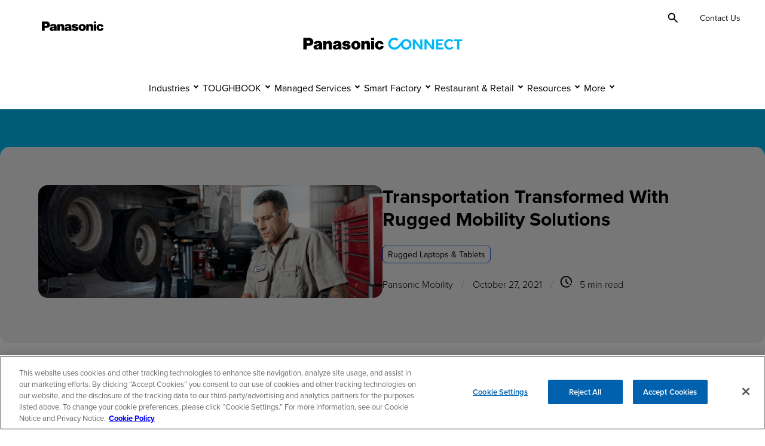

--- FILE ---
content_type: text/css
request_url: https://connect.na.panasonic.com/hubfs/hub_generated/module_assets/1/165217161780/1767625806358/module_Site_Header.css
body_size: 2609
content:
{# Container #}

.site-header__logo-wrap .site-header__logo-link:empty {
  display: none;
}
.site-header__logo-link {
  text-decoration:none;  
}
body:not(.reduced-motion) .site-header__logo-link {
 transition:color .3s; 
}

.site-header {
  position:sticky;
  top:0;
  z-index:9999999999;
  {#z-index:99;#}
  {# Have to set this number for the page editor #}
}

.site-header__wrap {
  display:flex;
  justify-content:center;
  padding: .70rem 0 1.25rem;
  background-color:#fff;
}
.past-top .site-header__wrap {
  padding-top: 1.25rem;
}
  
@media(min-width:64rem){
  .past-top .site-header {
    height:50px;  
  }

  .site-header__wrap {
    display:block;
    position:relative;
    padding:3.125rem 0 1.25rem;
    transition:padding .3s;
  }

  .past-top .site-header__wrap {
    padding: .5rem 0 .313rem;
    display: flex;
    align-items: center;
  }
}

.interior-hero--primary .interior-hero__breadcrumbs-list,
.interior-hero--primary .interior-hero__breadcrumb-link {
  color: #000 !important;
}

{# Logo #}

.panasonic-logo {
  fill: #000;
  width: 104px;
  height: 16px;
}
.panasonic-logo__link {
  padding: 5px;
  transition: transform .5s;
}
.panasonic-logo__link .panasonic-logo {
  transition: transform .5s;
}
.past-top .site-header__main-site-link--wrap {
  display: none;
}
.site-header__main-site-link--wrap {
  display: flex;
  justify-content: center;
  margin-bottom: .625rem;
}
.site-header__navigation--open .site-header__main-site-link--wrap {
  display: none;
}
.site-header__main-site-link--wrap+.site-header__navigation-wrap {
  top: 66px;
  z-index: 1;
}
.past-top .site-header__main-site-link--wrap+.site-header__navigation-wrap,
.site-header__navigation--open .site-header__main-site-link--wrap+.site-header__navigation-wrap {
  top: 20px;
}

@media(min-width:64rem){
  .site-header__main-site-link--wrap {
    display: flex;
    align-items: center;
    position: absolute;
    top: 0;
    left: 4.063rem;
    padding: 1.875rem 0 0;  
  }
  
  .site-header__logo-wrap {
    text-align:center;
    font-size:2rem;
  }
  
  .past-top .site-header__logo-wrap {
    text-align:left;
    flex-grow:1;
    padding-left:4.063rem;
    font-size:1.3rem;
  }

  .past-top .site-header__logo {
    height:40px !important;
    width:auto !important;
  }
}

{# Utilities #}

.site-header__utilities {
  display:none;
}

.site-header__utilities-list {
  position: relative;
  list-style: none;
  margin: 0;
  padding: 0;
  display: flex;
  align-items: center;
  justify-content: center;
  gap: 30px;
  border-bottom: 2px solid rgba(0, 0, 0, 0);
}  
.site-header__utilities-list .hs_cos_wrapper_type_icon {
  display: flex;
  width: 20px;
  height: 16px;
  margin-right: 4px;
}
.site-header__utilities-list--link {
  display: flex;
  flex-direction: row;
  align-items: center;
  padding: 12px 9px;
  font-size: 0.875rem;
  line-height: 1;  
  text-decoration: none;
}
.site-header__utilities-list--link:hover {
  background-color: #F0F0F0;
  border-radius: 12px;
}

@media(min-width:64rem){
  .site-header__utilities {
    display:flex;
    position:absolute;
    top:0;
    right:4.063rem;
    padding:1.563rem 0 0;
    align-items:center;
  }

  .past-top .site-header__utilities {
    position:static;
    padding:0 4.063rem 0 0;
  }
}

.site-header__motion-button {
  position:relative;
  padding:0 0 0 30px;
  border:0;
  border-radius:0;
  font-size:0.875rem;
  font-weight:normal;
  background:transparent;
  color:#000;
}

.site-header__motion-button:before {
  content:'';
  position:absolute;
  top:2px;
  left:0;
  width:22px;
  height:12px;
  border:2px solid #000;
  border-radius:16px;
  transition: all .3s linear;
}

.site-header__motion-button:after {
  content:'';
  position:absolute;
  top:5px;
  left:3px;
  width:6px;
  height:6px;
  background-color:#000;
  border-radius:100%;
  transition:width .3s;
}

.site-header__motion-button.active:after {
  width:16px;  
}

.site-header__motion-button:hover,
.site-header__motion-button:focus {
  background-color: transparent;
}
.site-header__motion-button span {
  text-decoration: underline;
  text-decoration-color: rgba(255,255,255, 0);
  text-decoration-thickness: 2px;
  text-underline-position: under;  
  transition: all .3s linear;
}
.site-header__motion-button:hover span {
  text-decoration: underline;
  text-decoration-thickness: 2px;
  text-underline-position: under;
}

@media(max-width:63.938rem) {
  .site-header__main-site-link--wrap {
    padding: 0 15px;
  }
  .panasonic-logo__link {
    display: flex;
    width: 100%;
    justify-content: center;
    background-color: #F0F0F0;  
    padding: 15px;
    border-radius: 4px;
  }
  
  .site-header__utilities-list {
    flex-direction: column;
    align-items: normal;
    justify-content: start;   
    gap: 15px;
  }
  .site-header__utilities-list--link {
    padding-left: 0;
  }
}

{# Nav #}

.site-header__navigation {
  display:none;
}

.site-header__navigation-wrap {
  display: block;
  position: absolute;
  top: 25px;
  left: 15px;  
  z-index: 1;
}

.site-header__navigation--toggle {
  position:relative;
  display: flex;
  align-items: start;
  margin: 0 auto;  
  padding: 0;
  width: 22px;
  height: 22px;
  background-color: transparent;
  border: none;
} 
.site-header__navigation--toggle:hover,
.site-header__navigation--toggle:focus {
  background-color: transparent;
}
.site-header__navigation--toggle>span {
  position:relative;
  display: flex;
  margin: 0 auto;  
  width: 18px;
  height: 12px;
  transition: all .5s ease-in-out;
} 
.site-header__navigation--toggle>span:after, 
.site-header__navigation--toggle>span:before {
  background: #000;
  content: " ";
  height: 2px;
  left: 0;
  position: absolute;
  transition: all .5s ease-in-out;
  width: 18px;
}     
.site-header__navigation--toggle>span>span:before {
  background: #000;
  border-radius: 0;
  content: " ";
  height: 2px;
  left: 0;
  position: absolute;
  top: 10px;
  transition: all .5s ease-in-out;
  width: 18px;
} 
.site-header__navigation--toggle>span:before {
  border-radius: 2px;
  top: 5px;
}   
.site-header__navigation--toggle>span:after {
  border-radius: 0;
  top: 15px;
} 
.site-header__navigation--toggle.site-header__navigation--toggle-active>span:before {
  background: rgba(0,0,0,0);
  border-radius: 0;
  content: " ";
  height: 2px;
  left: 0;
  position: absolute;
  top: 11px;
  transform: rotate(-45deg);
  width: 18px;
} 
.site-header__navigation--toggle.site-header__navigation--toggle-active>span>span:before {
  background: rgba(0,0,0,1);
  top: 10px;
  transform: rotate(45deg);
}   
.site-header__navigation--toggle.site-header__navigation--toggle-active>span:after {
  background: rgba(0,0,0,1);
  top: 10px;
  transform: rotate(-45deg);
} 
.site-header__nav-list {
  list-style:none;
  margin:0;
  padding:0;
  display:flex;
  align-items:center;
  justify-content:center;
  gap:20px;
}

.site-header__nav-link {
  position:relative;
  display: inline-block;
  color:#000;
  text-decoration:none;
  border:0;
  padding:0 20px 0 0;
  border-radius:0;
  background-color:transparent;
  font-weight:normal;
}

.site-header__nav-link--has-dropdown:after {
  content: '';
  display: block;
  position: absolute;
  right: 6px;
  top: 40%;
  width: 6px;
  height: 6px;
  border-right: 2px solid #000;
  border-bottom: 2px solid #000;
  transform: translateY(-50%) rotate(45deg);
}
.site-header__nav-link--has-dropdown.open:after {
  top: 50%;
  transform: translateY(-50%) rotate(-135deg);
}

.site-header__nav-dropdown {
  display:none;
  position: absolute;
  left: 0;
  width: 100%;
  padding: 60px 20px;
  color: #000;
  background-color: #fff;  
  border-radius:0 0 30px 30px 
}

.site-header__nav-dropdown.open {
  display:block;  
}

.site-header__nav-container {
  position: relative;
  display:flex;
  max-width: 85.375rem;
  padding: 0 4.063rem;
  margin:0 auto;
  gap:30px;
}

.site-header__nav-column {
  flex-grow:1; 
  border-right:1px solid rgba(0,0,0,0.2);
}
.site-header__nav-column.site-header__subnav-list--last {
  border-right:0;  
}

.site-header__nav-column.site-header__nav-column--banner {
  padding-top: 20px;
  border-right: 0; 
}
.site-header__nav-column--banner-link {
  display: flex;
  flex-direction: column;
  width: 100%;
  text-decoration: none;
}
.site-header__nav-column--image-wrap {
  display: flex;
  justify-content: center;
  align-items: center;
  background-color: #F0F0F0;
  border-radius: 12px;
  padding: 2rem;
}
.site-header__nav-column--banner-label {
  font-size: 1.125rem;
  font-weight: 600;
  line-height: 1.2;
  margin-top: 20px;
  text-decoration-color: rgba(255, 255, 255, 0);
  transition: all .5s ease-in-out;
}
.site-header__nav-column--banner-link:hover .site-header__nav-column--banner-label {
  text-decoration: underline;
  text-decoration-thickness: 2px;
  text-underline-position: under;
}

.site-header__subnav-list {
  list-style:none;
  margin:0;
  padding:0;
}

.site-header__subnav-link {
  display:block;
  color:#000;
  text-decoration:none;
  text-decoration-color: rgba(255,255,255, 0);
  padding: 10px 0;
  transition: all .5s ease-in-out;
}

.site-header__subnav-link:hover {
  text-decoration: underline;
  text-decoration-thickness: 2px;
  text-underline-position: under;
}

.site-header__subnav-link--level-2 {
  font-size:1.125rem;
  font-weight:bold;
}
.site-header__subnav-link--level-2:hover {
  text-decoration: underline;
  text-decoration-thickness: 2px;
  text-underline-position: under;
}
.site-header__subnav-link.site-header__subnav-link--level-3 {
  font-family: "proxima-nova",Arial,sans-serif;
  font-size: 1.125rem;
  font-weight: 300;  
  line-height: 1;
}
.back-one-level {
  position: relative;
  display: flex;
  background-color: transparent;
  border: 0;
  font-size: .875rem;
  font-weight: 500;   
  padding: 0 0 0 15px;
  color: #000;
}
.back-one-level:hover,
.back-one-level:focus {
  background-color: transparent;
}
.site-header__navigation--open {
  overflow: hidden;
}

@media(max-width:63.938rem) {
  .site-header__navigation--open .site-header {
   bottom: 0;
   height: 100vh;
  }
  .site-header__navigation--open .site-header__utilities {
    display: block;
    margin: 20px 24px;
  }
  .site-header__navigation--open .site-header__navigation {
    display:flex;
    flex-direction: column;
    margin-top: 15px;
  }
  .site-header__logo-wrap {
    display:flex;
    flex-direction: column;
    margin: 0 auto;       
    text-align: center;
  }  
  .site-header__nav-dropdown.open {
    top: 0;
    bottom: 0;
    height: 100vh;    
    z-index: 1;	
    overflow: auto;
    padding-bottom: 100px;
  }
  .site-header__subnav-list.site-header__subnav-list--level-3 {
    display: none;
  }
  .site-header__subnav-list.site-header__subnav-list--level-3.open {
    display: block;
    padding-bottom: 10px;
  }  
  .site-header__nav-dropdown {
    padding: 0;
  }
  .site-header__nav-container {
    flex-direction: column;    
    gap: 0;
    margin-top: 15px;
    padding: 0 24px;
  }
  .site-header__nav-column {
    border-right: 0;
  }
  .site-header__nav-list {
    position: relative;
    align-items: start;
  }
  .site-header__nav-item {
    display: flex;
    width: 100%;    
  }
  .site-header__nav-link {
    display: flex;
    width: 100%;
    padding: 10px 40px 10px 24px;
    font-size: 1rem;
    line-height: 1;
  }
  .site-header__nav-link:focus,
  .site-header__nav-link:hover {
    background-color: transparent;
  }
  .site-header__nav-link--has-dropdown::after {
    top: 50%;
    right: 24px;
    transform: translateY(-50%) rotate(-45deg);
  }
  .back-one-level.back-one-level-close-desktop {
    display: none;
  }   
  .back-one-level.back-one-level-mobile:after {
    content: '';
    display: block;
    position: absolute;
    left: 0;
    top: 4px;
    width: 6px;
    height: 6px;
    border-right: 2px solid #000;
    border-bottom: 2px solid #000;
    transform: rotate(130deg);
  }
  .site-header__nav-heading {
    font-size: 1.375rem;
    line-height: 1.2;
    margin: 0 0 .938rem;
    padding: 0;
  }
  .back-one-level {
    margin-bottom: .938rem;
  }
  .site-header__nav-column.nav-links .site-header__subnav-link {
    position: relative;
    padding: 19px 0;
    font-size: 1rem;
    font-weight: 500;
    line-height: 1;
  }
  .site-header__nav-column.nav-links .site-header__subnav-link.site-header__subnav-link--level-3 {
    padding: 7px 0;
    font-size: .875rem;
    font-weight: 400;
  }
  .site-header__nav-column.nav-links .site-header__subnav-link.site-header__nav-link--has-dropdown::after {
    right: 0;
  }
  .site-header__nav-column.nav-links .site-header__subnav-link.site-header__nav-link--has-dropdown.open::after {
    transform: translateY(-50%) rotate(45deg);
  }  
  .site-header__nav-column.nav-links .site-header__subnav-item {
    position: relative;
    border-top: 1px solid rgba(0,0,0,.2);
  }
  .site-header__subnav-list.site-header__subnav-list--level-3 > li {
    margin-bottom: 5px;
  }  
  .site-header__wrap {
    flex-direction: column;
  }
  .past-top .site-header__wrap {
    padding: 1.125rem 0;
  }
  .past-top .site-header__navigation-wrap {
    top: inherit;
  }
  
  .site-header__navigation--open .site-header__wrap {
    justify-content: flex-start;
    height: 100vh;
  }
  .site-header__nav-list {
    flex-direction: column;
  }
}

.site-header__nav-link.site-header__nav-link--top-level:focus {
  background-color: transparent;
}  

.back-one-level.back-one-level-close-desktop:focus {
  background-color: transparent;
}

@media(min-width:64rem){
  
  .site-header__motion-button {  
    position:relative;
    display: flex;
    flex-direction: row;
    align-items: center;
    padding: 12px 9px 0 30px;
    font-size:0.875rem;
    font-weight:normal;
    line-height: 1;
    text-decoration: none;
    background:transparent;
    border: none;  
    border-radius:0;
  }  
  
  .site-header__nav-column.site-header__nav-column--banner {
    padding-left: 30px;
    padding-top: 0;
    border-left:1px solid rgba(0,0,0,0.2);
    border-right: 0; 
  }    
  
  .site-header__navigation-wrap {
    display: none;
  }
  
  .site-header__navigation {
    display: flex;
    justify-content: center;
    padding-top:1.875rem;
  }
  
  .past-top .site-header__navigation {
    display:block;
    padding-top:0;
    padding-right:1.25rem;
  }
	.site-header__nav-list {
    gap: 25px;
	}  
  .back-one-level.back-one-level-mobile {
    display: none;
  }
  .back-one-level.back-one-level-close-desktop {
    width: 40px;
    height: 40px;
    transition: all .5s ease-in-out;
  }
  .back-one-level.back-one-level-close-desktop:hover {
    background-color: #e6e6e6;
  }
  .back-one-level.back-one-level-close-desktop:before,
  .back-one-level.back-one-level-close-desktop:after {
    position: absolute;
    content: " ";
    background: rgba(0, 0, 0, 1);
    border-radius: 0;
    left: 50%;
    width: 18px;
    height: 2px;
  }
  .back-one-level.back-one-level-close-desktop:before,
  .back-one-level.back-one-level-close-desktop:after {
     top: 50%;
  }
  
  .back-one-level.back-one-level-close-desktop:before {
    transform: translateY(-50%) translateX(-50%) rotate(45deg);
  }  
  .back-one-level.back-one-level-close-desktop:after {
    transform: translateY(-50%) translateX(-50%) rotate(-45deg);
  }    

  .site-header__motion-button {
    padding-top: 1px;
    transition: none;
  }
  .past-top .site-header__motion-button {
    padding-top: 17px; 
  }  
  
  .past-top .site-header__utilities-list .hs_cos_wrapper_type_icon {
    width: 16px;
    margin-right: 0;
  }  
  
  .past-top .site-header__utilities-list {
    position: relative;
    gap: 20px;
    margin-top: 0;
    margin-bottom: 1px;
  }
  .past-top .site-header__utilities-list .site-header__utilities-list--link .site-header__utilities-list--link-text,
  .past-top .site-header__utilities-list .site-header__motion-button .site-header__motion-button-text {
    border: 0 !important;
    clip: rect(0, 0, 0, 0) !important;
    height: 1px !important;
    overflow: hidden !important;
    padding: 0 !important;
    position: absolute !important;
    white-space: nowrap !important;
    width: 1px !important;
  }
  
/*   .past-top .site-header__utilities-list .site-header__motion-button {
    display: flex;
    flex-direction: row;
    align-items: center;
    padding: 12px 9px 5px;
    font-size: 0.875rem;
    line-height: 1;
    text-decoration: none;  
  } */
  
  .site-header__utilities {
    display:block;
    position:absolute;
    top:0;
    right:4.063rem;
    padding:1.47rem 0 0;
  }    

  .past-top .site-header__utilities {
    position:static;
    padding:0 4.063rem 0 0;
  }

  .site-header__nav-heading,
  .site-header__subnav-link--level-2.site-header__nav-link--has-dropdown:after {
    display: none;
  }
  
  .site-header__nav-link.site-header__nav-link--top-level {
    padding: 4px 2px;
    border-bottom: 3px solid rgba(0,0,0, 0);
    transition: all .3s linear;
  }
  .site-header__nav-link.site-header__nav-link--top-level:hover,
  .site-header__nav-link.site-header__nav-link--top-level.open {
    background-color: transparent;
  }  
  .site-header__nav-link.site-header__nav-link--top-level.site-header__nav-link--has-dropdown {
    padding-right: 20px;
  }  
  .site-header__subnav-link--level-3__mobile {
    display: none;
  }
}

@media(min-width:64rem) and (max-width:87.5rem) {
  .site-header__utilities {
    padding-top: .625rem;
    right: 2rem;
  }
  .site-header__utilities-list {
    gap: 10px;
  }
  .past-top .site-header__nav-list,
  .past-top .site-header__utilities-list {
    gap: 10px;
  }
  .past-top .site-header__navigation {
    padding-right: 10px;
  }
  .past-top .site-header__utilities {
    padding-right: 2rem;
  }
}

@media(min-width:64rem) and (max-width:84.938rem) {
  .past-top .site-header__logo-wrap {
    padding-left: 2rem;
  }
}

.site-header__logo-wrap .site-header__logo[src*=".svg"] {
  margin: 0 auto;
  max-width: 386px !important;
}  

@media(max-width:63.938rem) {
  .site-header__logo-wrap .site-header__logo[src*=".svg"] {
    max-width: 60% !important;
  } 
}

{# Event Landing Header #}
.event__header {
  background-color: #f0f0f0;
}

--- FILE ---
content_type: text/css
request_url: https://connect.na.panasonic.com/hubfs/hub_generated/module_assets/1/167721733561/1755614811584/module_Search_Box.min.css
body_size: -48
content:
.header-box__search{display:none;left:0;margin-top:5px;padding:0;position:absolute;right:0;top:100%}.header-box__search.open{display:block}.header__search-toggle{align-items:center;background:transparent;border:none;cursor:pointer;display:flex;height:24px;justify-content:center;margin-left:auto;margin-right:15px;padding:5px;position:relative;width:24px}.site-header__navigation--open .header__search-toggle{display:none}.header__search-toggle svg{height:22px;left:50%;position:absolute;top:50%;transform:translate(-50%,-50%);width:22px}.header__search-toggle.open svg{height:17px;width:17px}.header__search__input--button{align-items:center;border-style:solid;border-width:2px;border-left:0;border-radius:0;border-bottom-right-radius:10px;border-top-right-radius:10px;cursor:pointer;display:flex;justify-content:center;padding:5px;position:relative;width:40px}.header__search__input--button svg{height:24px;left:50%;position:absolute;top:50%;transform:translate(-50%,-50%);width:24px}.header__search-wrap{display:flex;height:35px;padding:0 15px;width:100%}.header__search__input{border-bottom-left-radius:10px;border-style:solid;border-width:2px;border-right:0;border-top-left-radius:10px;outline-offset:-4px;padding:0 7px;width:100%}.header-search__mobile{display:block;position:absolute;right:0;top:66px;width:100%}.past-top .header-search__mobile,.site-header__navigation--open .header-search__mobile{top:20px}@media(min-width:64rem){.header-search__mobile{display:none}.header__search-toggle{margin-left:0;margin-right:0}.header-box__search{margin-top:0}.header__search-wrap{padding:0}.past-top .header-box__search{left:inherit;min-width:284px}}@media(max-width:63.938rem){.site-header__utilities-list--item.site-header__utilities-list--item-search{display:none}}.hs-tools-menu.hs-collapsed{display:none!important}

--- FILE ---
content_type: text/css
request_url: https://connect.na.panasonic.com/hubfs/hub_generated/module_assets/1/166977337092/1764780470275/module_Blog_Header.min.css
body_size: 74
content:
.resource-header{margin-bottom:1.25rem;padding-top:3rem;position:relative}@media(min-width:64rem){.resource-header{margin-bottom:3rem}}.resource-header:before{content:"";display:block;height:80%;left:0;position:absolute;top:0;width:100%}.resource-header .content-container{bottom:-.938rem;padding:0!important;position:relative}@media(min-width:85.375rem){.resource-header .content-container{bottom:0;padding:0 4.063rem!important}}.resource-header__back-to-listing{align-items:center;display:inline-flex;margin-bottom:.5rem;position:relative;text-decoration:none;z-index:2}@media(min-width:64rem){.resource-header__back-to-listing{position:static}}.resource-header__back-to-listing--mobile{margin-bottom:.75rem;padding-left:1.5rem}@media(min-width:64rem){.resource-header__back-to-listing--mobile{display:none}}.resource-header__back-to-listing--mobile:focus,.resource-header__back-to-listing--mobile:hover{text-decoration:underline}.resource-header__back-to-listing--desktop{display:none}@media(min-width:64rem){.resource-header__back-to-listing--desktop{display:inline-flex}}.resource-header__back-to-listing .icon{fill:#fff;height:1rem;transition:all .4s;width:1rem}@media(min-width:64rem){.resource-header__back-to-listing .icon{fill:#000}}.resource-header__back-to-listing-label{color:#fff;font-weight:600;padding-left:.25rem;transition:all .4s}@media(min-width:64rem){.resource-header__back-to-listing-label{color:#000}.resource-header__back-to-listing:focus .resource-header__back-to-listing-label,.resource-header__back-to-listing:hover .resource-header__back-to-listing-label{padding-left:0}}.resource-header__container{background-color:#f0f0f0;border-radius:1rem;padding:1.5rem}@media(min-width:64rem){.resource-header__container{display:flex;gap:4rem;padding:4rem;position:relative}}.resource-header__media-container{flex-grow:1;margin-bottom:.75rem}.resource-header__media-image{border-radius:1rem;height:100%!important;max-height:11.375rem;max-width:51rem;object-fit:cover;width:100%!important}@media(min-width:48rem){.resource-header__media-image{max-height:27.188rem}}.resource-header__media-caption{font-size:clamp(.688rem,2.5vw,.75rem);text-align:right}.resource-header__content-container{position:relative}@media(min-width:64rem){.resource-header__content-container{max-width:50%}}@media(min-width:100rem){.resource-header__content-container{max-width:48.75rem}}.resource-header__title{font-size:clamp(1.75rem,2.5vw,2.5rem);line-height:1.2;margin-bottom:1.5rem}.resource-header__summary{font-size:clamp(1rem,2.5vw,1.125rem);margin-bottom:1.5rem}.resource-header__tag-list{display:flex;gap:.5rem;list-style:none;margin:0 0 1.5rem;padding:0}.resource-header__tag-item{border:1px solid #1a64de;border-radius:.5rem;font-size:.875rem;line-height:1;padding:.469rem .5rem;text-transform:capitalize}.resource-header__meta-summary{color:#bdbdbd;margin-bottom:1.5rem}.resource-header__meta-summary span{color:#000;font-weight:300;padding:0 .625rem}.resource-header__meta-summary span:first-child{padding-left:0;padding-right:.625rem}.resource-header__meta-summary span:last-child{padding-left:2.5rem;padding-right:0;position:relative}.resource-header__length .icon{height:1.5rem;left:.3rem;position:absolute;top:-.3rem;width:1.5rem}@media(min-width:75rem){.resource-header__action{display:flex}}.resource-header__action .button{align-items:center;display:inline-flex;gap:.5rem;justify-content:center;width:100%}@media(min-width:75rem){.resource-header__action .button{display:flex;width:auto}}.resource-header__action .button .icon{height:1.5rem;width:1.5rem}

--- FILE ---
content_type: application/javascript
request_url: https://connect.na.panasonic.com/hubfs/hub_generated/module_assets/1/165217161780/1767625806358/module_Site_Header.min.js
body_size: -256
content:
var module_165217161780=function(){function handleScroll(){const maxHeight=document.body.scrollHeight-window.innerHeight;250*window.pageYOffset/maxHeight>1?document.body.classList.add("past-top"):document.body.classList.remove("past-top")}window.addEventListener("scroll",function(){var method,delay;method=handleScroll,delay=20,clearTimeout(method._tId),method._tId=setTimeout(function(){method()},delay)})}();
//# sourceURL=https://43645300.fs1.hubspotusercontent-na1.net/hubfs/43645300/hub_generated/module_assets/1/165217161780/1767625806358/module_Site_Header.js

--- FILE ---
content_type: application/javascript
request_url: https://connect.na.panasonic.com/hubfs/hub_generated/template_assets/1/159734570546/1769032227305/template_child.min.js
body_size: -688
content:

//# sourceURL=https://43645300.fs1.hubspotusercontent-na1.net/hubfs/43645300/hub_generated/template_assets/1/159734570546/1769032227305/template_child.js

--- FILE ---
content_type: application/javascript
request_url: https://connect.na.panasonic.com/hubfs/hub_generated/module_assets/1/167249568372/1742597135540/module_language_switcher.min.js
body_size: 372
content:
var module_167249568372=function(){const KEYS_SPACE=" ",KEYS_ENTER="Enter",KEYS_TAB="Tab",KEYS_ESCAPE="Escape",KEYS_UP="Up",KEYS_ARROW_UP="ArrowUp",KEYS_DOWN="Down",KEYS_ARROW_DOWN="ArrowDown",HsLanguageSwitcher=element=>{const button=element.querySelector(".hs-language-switcher__button"),menu=element.querySelector(".hs-language-switcher__menu"),options=Array.from(menu.children),chevron=element.querySelector(".hs-language-switcher__icon--dropdown");let selectedIndex=-1,optionMousemoveHandlers=[];function onDocumentClick(e){const target=e.target;element!==target&&element.contains(target)||hideMenu()}function onKeyDown(e){switch(menu.classList.remove("mousemove"),e.key){case KEYS_SPACE:case KEYS_ENTER:if(selectedIndex>=0){e.preventDefault();const selectedOption=options[selectedIndex];window.location.href=selectedOption.children[0].href}break;case KEYS_DOWN:case KEYS_ARROW_DOWN:e.preventDefault(),function(){selectedIndex+1===options.length?selectedIndex=0:selectedIndex+=1;updateSelectedOption()}();break;case KEYS_UP:case KEYS_ARROW_UP:e.preventDefault(),function(){selectedIndex-1<0?selectedIndex=options.length-1:selectedIndex-=1;updateSelectedOption()}();break;case KEYS_TAB:case KEYS_ESCAPE:hideMenu()}}function onOptionMousemove(index){menu.classList.add("mousemove"),selectedIndex=index,updateSelectedOption()}function showMenu(){selectedIndex=0,menu.classList.add("visible"),button.setAttribute("aria-expanded",!0),element.addEventListener("keydown",onKeyDown),element.classList.add("menu-open"),options.forEach(((option,index)=>{const handler=onOptionMousemove.bind(null,index);optionMousemoveHandlers.push(handler),option.addEventListener("mousemove",handler)})),chevron&&rotateChevron(),document.addEventListener("click",onDocumentClick),updateSelectedOption()}function hideMenu(){menu.classList.remove("visible"),button.setAttribute("aria-expanded",!1),element.classList.remove("menu-open"),options.forEach(((option,index)=>{option.classList.remove("active"),option.removeEventListener("mousemove",optionMousemoveHandlers[index])})),chevron&&rotateChevron(),optionMousemoveHandlers=[],element.removeEventListener("keydown",onKeyDown),document.removeEventListener("click",onDocumentClick),button.focus()}function updateSelectedOption(){options.forEach(((option,index)=>{index===selectedIndex?(option.classList.add("active"),option.children[0].focus()):option.classList.remove("active")}))}function rotateChevron(){chevron.classList.contains("active")?chevron.classList.remove("active"):chevron.classList.add("active")}button.addEventListener("click",(()=>{menu.classList.contains("visible")?hideMenu():showMenu()})),button.addEventListener("keydown",(e=>{e.key===KEYS_ARROW_DOWN&&(showMenu(),e.preventDefault(),e.stopPropagation())}))};function handleScreenChange(){const centerOfWindow=window.innerWidth/2;document.querySelectorAll(".hs-language-switcher .hs-language-switcher__inner-wrapper").forEach((el=>{const elPosition=el.getBoundingClientRect(),elCenterPos=elPosition.x+elPosition.width/2,menu=el.querySelector(".hs-language-switcher__menu");elCenterPos>centerOfWindow-25&&elCenterPos<centerOfWindow+25?menu.classList.add("hs--align-center"):elCenterPos>centerOfWindow?menu.classList.add("hs--align-right"):menu.classList.add("hs--align-left")}))}[{width:"(max-width: 450px)"},{width:"(min-width:541px) and (max-width: 767px)"}].forEach((breakpoint=>{const mediaQuery=window.matchMedia(breakpoint.width);mediaQuery.addEventListener("change",(e=>{e.matches&&handleScreenChange()})),mediaQuery.matches&&handleScreenChange()})),document.addEventListener("DOMContentLoaded",(()=>{Array.from(document.querySelectorAll(".hs-language-switcher")).forEach((languageSwitcher=>HsLanguageSwitcher(languageSwitcher)))}))}();

--- FILE ---
content_type: application/javascript
request_url: https://connect.na.panasonic.com/hubfs/hub_generated/module_assets/1/167721733561/1755614811584/module_Search_Box.min.js
body_size: -395
content:
var module_167721733561=void document.querySelectorAll(".header__search-toggle").forEach((headerSearchToggle=>{const headerSearchToggleParent=headerSearchToggle.parentElement,headerSearch=headerSearchToggle.nextElementSibling,headerSearchInputField=headerSearchToggleParent.querySelector(".header__search__input");headerSearchToggle.addEventListener("click",(e=>{headerSearchToggle.classList.toggle("open"),headerSearchToggle.classList.contains("open")?(headerSearchToggle.ariaExpanded="true",headerSearch.classList.add("open"),headerSearchInputField.focus()):(headerSearchToggle.ariaExpanded="false",headerSearch.classList.remove("open"),headerSearchInputField.blur())})),headerSearch.addEventListener("focusout",(function(event){headerSearch.contains(event.relatedTarget)||setTimeout((()=>{headerSearch.classList.remove("open"),headerSearchToggle.classList.remove("open"),headerSearchToggle.ariaExpanded="false"}),100)}))}));
//# sourceURL=https://43645300.fs1.hubspotusercontent-na1.net/hubfs/43645300/hub_generated/module_assets/1/167721733561/1755614811584/module_Search_Box.js

--- FILE ---
content_type: image/svg+xml
request_url: https://connect.na.panasonic.com/hubfs/PCONA%20-%20United%20States/Connect%20-%20Brand%20Images/Logos/Panasonic-Connect-logo-1.svg
body_size: 2210
content:
<?xml version="1.0" encoding="UTF-8"?>
<svg id="Layer_1" xmlns="http://www.w3.org/2000/svg" version="1.1" viewBox="0 0 450 66.04">
  <!-- Generator: Adobe Illustrator 30.1.0, SVG Export Plug-In . SVG Version: 2.1.1 Build 136)  -->
  <defs>
    <style>
      .st0 {
        fill: #00b7f1;
      }
    </style>
  </defs>
  <path class="st0" d="M412.33,49.03h5.3v-20.35h7.42v-4.56h-20.13v4.56h7.42v20.35h0Z"/>
  <path class="st0" d="M284.38,49.94c-3.6,0-6.97-1.31-9.25-3.59-2.04-2.04-3.3-4.48-3.73-7.24-1.08,1.94-2.68,3.87-4.48,5.62-3.44,3.36-7.76,5.21-12.14,5.21-8.53,0-15.48-6.78-15.48-15.12s6.95-15.12,15.48-15.12c1.72,0,3.42.34,5.05,1,2.85,1.11,4.7,2.83,5.19,3.31l-3.49,3.67c-1.84-1.7-4.2-2.61-6.95-2.61-5.33,0-9.65,4.37-9.65,9.75,0,4.66,3.76,9.7,9.84,9.7,3.29,0,6.32-1.39,9.25-4.27,2.33-2.29,4.88-5.67,6.91-8.38,1.3-1.73,2.41-3.2,3.15-3.97,3.95-4.14,7.41-4.7,10.28-4.7,7.45,0,13.51,5.99,13.51,13.37s-6.05,13.37-13.5,13.37ZM284.49,28.44c-4.39,0-7.94,3.64-7.94,8.11s3.56,8.11,7.94,8.11,7.93-3.64,7.93-8.11-3.56-8.11-7.93-8.11Z"/>
  <path class="st0" d="M393.13,49.94c-3.45,0-6.72-1.37-9.2-3.86-2.54-2.55-3.95-5.94-3.95-9.55,0-7.35,5.91-13.33,13.17-13.33,3.4,0,6.9,1.51,9.38,4.04l-3.13,3.31c-1.72-1.5-3.64-2.24-5.98-2.24-2.15,0-4.2.86-5.77,2.4-1.58,1.56-2.46,3.63-2.46,5.81,0,4.58,3.69,8.31,8.23,8.31,2.64,0,4.68-.9,6.46-2.83l3.22,3.23c-2.01,2.24-4.97,4.7-9.97,4.7Z"/>
  <path class="st0" d="M348.96,49.03c-.06-.03-4.46-5.59-6.94-8.9-4.26-5.67-6.31-8.66-6.31-8.66v17.57h-5.31v-24.9h5.54c.06.03,4.53,6.03,6.79,9.13,4.09,5.62,6.24,8.47,6.24,8.48v-17.6h5.3v24.9h-5.3Z"/>
  <path class="st0" d="M319.78,49.03c-.06-.03-4.46-5.59-6.94-8.9-4.26-5.67-6.32-8.66-6.32-8.66v17.57h-5.31v-24.91h5.54c.06.03,4.53,6.03,6.79,9.13,4.09,5.62,6.24,8.47,6.24,8.48v-17.6h5.3v24.9h-5.29Z"/>
  <path class="st0" d="M359.59,49.03h18.39v-4.56h-13.18v-6.12h10.38v-4.4h-10.38v-5.3h12.75v-4.53h-17.96v24.9h0Z"/>
  <path d="M225.69,46.35c-1.56,1.64-3.31,2.61-5.53,3.05-1.49.3-2.8.36-4.32.21-2.01-.21-3.67-.86-5.29-2.06-1.32-.99-2.27-2.06-3.1-3.48-.64-1.11-1.01-2.14-1.22-3.41-.29-1.75-.21-3.29.25-5,1.05-3.89,3.97-6.65,7.92-7.47,2.26-.47,4.26-.42,6.48.16,1.59.41,2.85,1.1,4.05,2.22.75.7,1.29,1.4,1.77,2.32.56,1.08.79,2.13.73,3.35h-7.04c-.15-.94-.61-1.69-1.36-2.27-.99-.75-2.25-.81-3.3-.16-.72.44-1.19,1.05-1.45,1.86-.61,1.92-.63,3.71-.09,5.65.23.82.62,1.46,1.23,2.04.7.67,1.58.94,2.54.8.6-.09,1.08-.35,1.49-.8.42-.47.66-.97.77-1.58.08-.43.12-.81.14-1.24h7.42c.15,2.23-.57,4.2-2.11,5.82h0Z"/>
  <path d="M196.31,20.22h7.69v5.44h-7.69v-5.44Z"/>
  <path d="M196.31,28.46h7.69v20.57h-7.69v-20.57h0Z"/>
  <path d="M179.27,30.63c1.01-.88,1.97-1.51,3.2-2.07,1.98-.92,3.97-1.07,6.08-.46,2.26.66,3.88,2.24,4.59,4.48.34,1.08.49,2.03.49,3.17v13.28h-8.17v-11.94c0-.4-.05-.74-.17-1.12-.21-.68-.67-1.19-1.33-1.47-1.45-.61-3.09-.07-3.89,1.29-.33.56-.48,1.12-.48,1.78v11.47h-7.91v-20.58h7.42l.17,2.17h0Z"/>
  <path d="M83.8,30.63c1.01-.88,1.98-1.51,3.2-2.07,1.99-.92,3.97-1.07,6.08-.46,2.26.66,3.88,2.24,4.59,4.48.34,1.08.49,2.03.49,3.17v13.28h-8.17v-11.94c0-.4-.05-.74-.17-1.12-.21-.68-.66-1.19-1.32-1.47-1.45-.61-3.1-.07-3.89,1.29-.34.56-.48,1.12-.48,1.78v11.47h-7.92v-20.58h7.42l.17,2.17h0Z"/>
  <path d="M134.54,41.46c.59.1,1.08.22,1.65.41.47.16.8.52.91,1.01.11.53-.04,1.03-.42,1.42-.38.39-.82.62-1.37.7-.72.11-1.37.05-2.06-.2-.34-.12-.6-.27-.88-.5-.35-.3-.58-.64-.72-1.08-.11-.37-.16-.7-.15-1.1h-7.54v.44c0,.71.11,1.31.36,1.97.37,1,.89,1.77,1.68,2.5,1.02.95,2.09,1.55,3.43,1.93,2.79.79,5.29.95,8.16.52,1.34-.21,2.45-.57,3.65-1.19.54-.28.96-.56,1.42-.95,2.04-1.71,2.79-4.32,1.97-6.85-.3-.95-.79-1.69-1.55-2.34-1.04-.9-2.09-1.47-3.41-1.86-.29-.09-.53-.16-.82-.23-1.61-.45-3-.75-4.66-.99-.44-.07-.82-.14-1.26-.24-.21-.05-.37-.1-.56-.19-.46-.21-.67-.75-.46-1.21.02-.03.02-.04.04-.07.25-.44.62-.74,1.11-.88.86-.25,1.65-.23,2.49.06.81.27,1.32,1.02,1.29,1.88h7.26c0-.89-.14-1.65-.44-2.48-.31-.85-.77-1.5-1.48-2.06-.62-.49-1.21-.82-1.94-1.11-.72-.28-1.34-.46-2.1-.59-1.79-.31-3.35-.4-5.17-.29-1.04.06-1.92.19-2.93.43-1.37.33-2.48.85-3.58,1.72-.94.74-1.56,1.6-1.96,2.73-.18.51-.27.97-.29,1.51-.04.9.09,1.67.42,2.51.6,1.5,1.66,2.57,3.17,3.17.76.31,1.43.51,2.23.67,1.59.32,2.93.57,4.53.85h0Z"/>
  <path d="M34.9,40.16v-6.76h3.43c.66,0,1.2-.02,1.86-.05.9-.05,1.65-.46,2.19-1.18.28-.39.44-.78.52-1.25.05-.4.07-.74.03-1.14-.15-1.5-1.39-2.63-2.9-2.63h-5.11v21.88h-8.75v-28.8h14.29c.57,0,1.05.01,1.62.04,3.79.2,6.91,2.31,8.52,5.75.84,1.79,1.12,3.51.91,5.48-.46,4.14-3.35,7.35-7.41,8.25-1.35.3-2.52.42-3.89.42h-5.28Z"/>
  <path d="M147.05,41.88c.65,2.32,1.85,4.12,3.77,5.58,1.26.97,2.52,1.55,4.07,1.89,1.1.24,2.06.34,3.18.34s2.08-.1,3.18-.34c1.56-.34,2.81-.92,4.07-1.89l-4.42-4.82c-.7,1.56-2.54,2.26-4.1,1.56-.72-.33-1.23-.84-1.56-1.56-.3-.67-.47-1.26-.58-1.98-.22-1.45-.19-2.7.09-4.14.15-.75.4-1.36.81-1.98.91-1.39,2.77-1.77,4.15-.87.36.24.62.5.86.87.42.63.67,1.24.81,1.98.28,1.44.3,2.69.09,4.14-.11.72-.28,1.32-.58,1.98l4.42,4.82c1.91-1.46,3.12-3.26,3.77-5.58.42-1.51.54-2.86.4-4.43-.23-2.55-1.24-4.65-3.09-6.42-1.72-1.66-3.64-2.61-6-2.98-.82-.12-1.51-.18-2.34-.18s-1.52.05-2.33.18c-2.36.37-4.28,1.32-6,2.98-1.84,1.77-2.86,3.88-3.09,6.42-.15,1.57-.03,2.92.39,4.43h0Z"/>
  <path d="M122.01,47.41c-.11-1.7-.18-3.13-.21-4.84-.05-2.23-.08-4.12-.09-6.36-.01-1.2-.14-2.22-.44-3.39-.4-1.53-1.29-2.69-2.67-3.46-.83-.47-1.59-.75-2.53-.95-2.97-.63-5.59-.69-8.58-.17-.84.15-1.53.35-2.32.67-1.82.75-3.07,2.13-3.67,4.01-.22.72-.28,1.37-.2,2.12.02.14.05.25.11.38l6.92.17c-.02-.44.04-.81.19-1.23.23-.63.68-1.08,1.31-1.31.93-.34,1.82-.35,2.77-.04.62.2,1.06.65,1.25,1.27.12.39.06.77-.17,1.1-.21.29-.46.49-.79.62-.21.08-.38.14-.59.19-.97.26-1.78.44-2.77.6-.78.12-1.43.24-2.21.4-1.05.21-1.92.44-2.94.77-.93.3-1.66.73-2.38,1.39-.93.86-1.46,1.87-1.65,3.13-.12.84-.09,1.57.1,2.39.48,2.15,1.97,3.74,4.08,4.34,2.35.68,4.54.57,6.81-.34,1.1-.44,1.94-1.06,2.7-1.97l-.49-3.54c-.35.54-.78.91-1.37,1.17-.55.24-1.05.37-1.64.43-.49.05-.93.01-1.41-.12-.39-.1-.7-.29-.98-.59-.23-.25-.37-.53-.44-.86-.1-.52.06-1.02.47-1.36.27-.23.54-.38.87-.5.8-.3,1.49-.52,2.32-.75,1-.28,1.82-.58,2.76-1.01.09.75.09,1.4-.02,2.15-.08.55-.24,1-.54,1.46l.49,3.54c.15.5.29.92.46,1.42.1.28.22.49.42.7h7.63c-.34-.5-.51-1.01-.55-1.62h0Z"/>
  <path d="M73.62,47.41c-.11-1.7-.18-3.13-.21-4.84-.04-2.23-.07-4.12-.09-6.36,0-1.2-.14-2.22-.44-3.39-.4-1.53-1.29-2.69-2.67-3.46-.84-.47-1.6-.75-2.53-.95-2.97-.63-5.59-.69-8.58-.17-.84.15-1.53.35-2.32.67-1.83.75-3.07,2.13-3.67,4.01-.22.72-.29,1.37-.2,2.12.02.14.05.25.11.38l6.92.17c-.02-.44.04-.81.19-1.23.23-.63.67-1.08,1.3-1.31.93-.34,1.82-.35,2.77-.04.62.2,1.06.65,1.25,1.27.12.39.06.77-.17,1.1-.21.29-.46.49-.79.62-.21.08-.38.14-.6.19-.96.26-1.78.44-2.77.6-.78.12-1.43.24-2.21.4-1.05.21-1.92.44-2.94.77-.93.3-1.66.73-2.38,1.39-.93.86-1.46,1.87-1.65,3.13-.12.84-.09,1.57.1,2.39.48,2.15,1.97,3.74,4.08,4.34,2.35.68,4.54.57,6.81-.34,1.1-.44,1.94-1.06,2.69-1.97l-.49-3.54c-.35.54-.78.91-1.37,1.17-.55.24-1.05.37-1.64.43-.5.05-.93.01-1.42-.12-.39-.1-.7-.29-.98-.59-.24-.25-.37-.53-.44-.86-.11-.52.06-1.02.47-1.36.27-.23.54-.38.87-.5.8-.3,1.49-.52,2.32-.75,1-.28,1.82-.58,2.76-1.01.09.75.09,1.4-.02,2.15-.08.55-.24,1-.55,1.46l.49,3.54c.15.5.29.92.46,1.42.1.28.22.49.42.7h7.63c-.32-.5-.49-1.01-.53-1.62h0Z"/>
</svg>